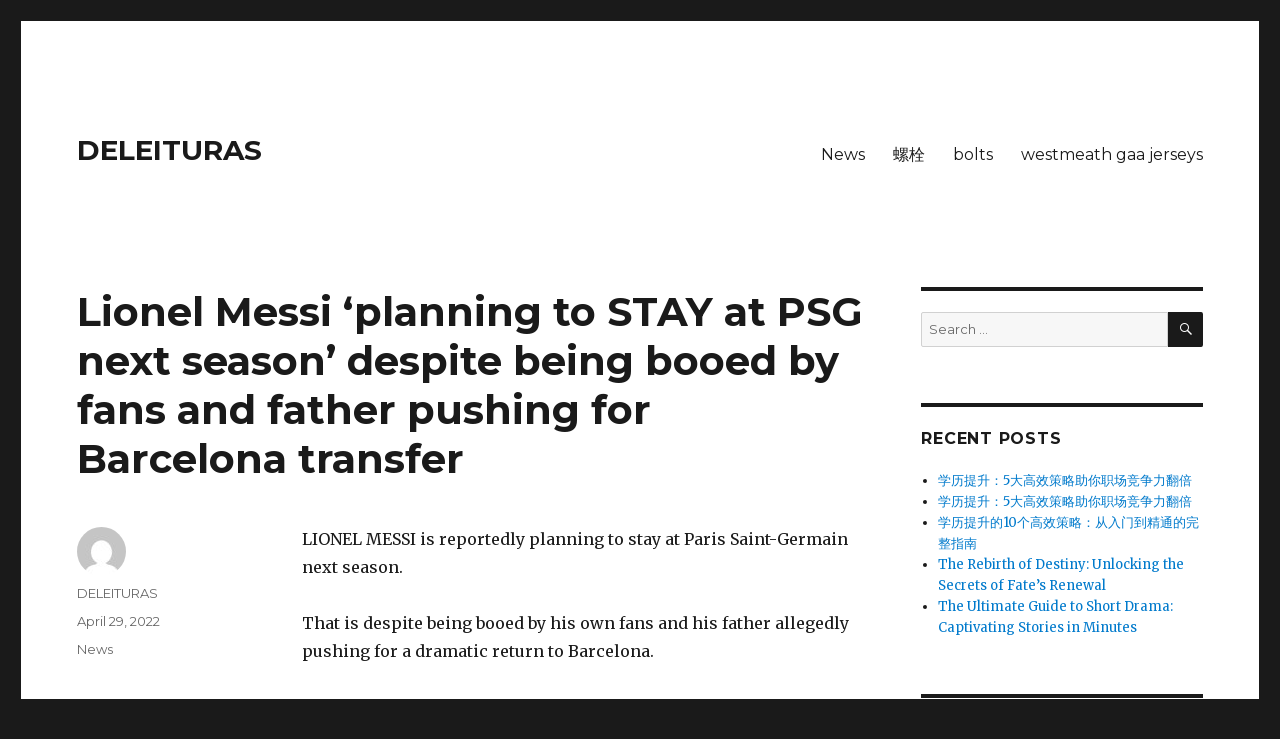

--- FILE ---
content_type: text/html; charset=UTF-8
request_url: https://sexzog.com/lionel-messi-planning-to-stay-at-psg-next-season-despite-being-booed-by-fans-and-father-pushing-for-barcelona-transfer/
body_size: 9251
content:
<!DOCTYPE html>
<html lang="en-US" class="no-js">
<head>
	<meta charset="UTF-8">
	<meta name="viewport" content="width=device-width, initial-scale=1">
	<link rel="profile" href="https://gmpg.org/xfn/11">
		<link rel="pingback" href="https://sexzog.com/xmlrpc.php">
		<script>(function(html){html.className = html.className.replace(/\bno-js\b/,'js')})(document.documentElement);</script>
<title>Lionel Messi ‘planning to STAY at PSG next season’ despite being booed by fans and father pushing for Barcelona transfer &#8211; DELEITURAS</title>
<meta name='robots' content='max-image-preview:large' />
	<style>img:is([sizes="auto" i], [sizes^="auto," i]) { contain-intrinsic-size: 3000px 1500px }</style>
	<link rel='dns-prefetch' href='//fonts.googleapis.com' />
<link rel="alternate" type="application/rss+xml" title="DELEITURAS &raquo; Feed" href="https://sexzog.com/feed/" />
<link rel="alternate" type="application/rss+xml" title="DELEITURAS &raquo; Comments Feed" href="https://sexzog.com/comments/feed/" />
<link rel="alternate" type="application/rss+xml" title="DELEITURAS &raquo; Lionel Messi ‘planning to STAY at PSG next season’ despite being booed by fans and father pushing for Barcelona transfer Comments Feed" href="https://sexzog.com/lionel-messi-planning-to-stay-at-psg-next-season-despite-being-booed-by-fans-and-father-pushing-for-barcelona-transfer/feed/" />
<script type="text/javascript">
/* <![CDATA[ */
window._wpemojiSettings = {"baseUrl":"https:\/\/s.w.org\/images\/core\/emoji\/16.0.1\/72x72\/","ext":".png","svgUrl":"https:\/\/s.w.org\/images\/core\/emoji\/16.0.1\/svg\/","svgExt":".svg","source":{"concatemoji":"https:\/\/sexzog.com\/wp-includes\/js\/wp-emoji-release.min.js?ver=6.8.3"}};
/*! This file is auto-generated */
!function(s,n){var o,i,e;function c(e){try{var t={supportTests:e,timestamp:(new Date).valueOf()};sessionStorage.setItem(o,JSON.stringify(t))}catch(e){}}function p(e,t,n){e.clearRect(0,0,e.canvas.width,e.canvas.height),e.fillText(t,0,0);var t=new Uint32Array(e.getImageData(0,0,e.canvas.width,e.canvas.height).data),a=(e.clearRect(0,0,e.canvas.width,e.canvas.height),e.fillText(n,0,0),new Uint32Array(e.getImageData(0,0,e.canvas.width,e.canvas.height).data));return t.every(function(e,t){return e===a[t]})}function u(e,t){e.clearRect(0,0,e.canvas.width,e.canvas.height),e.fillText(t,0,0);for(var n=e.getImageData(16,16,1,1),a=0;a<n.data.length;a++)if(0!==n.data[a])return!1;return!0}function f(e,t,n,a){switch(t){case"flag":return n(e,"\ud83c\udff3\ufe0f\u200d\u26a7\ufe0f","\ud83c\udff3\ufe0f\u200b\u26a7\ufe0f")?!1:!n(e,"\ud83c\udde8\ud83c\uddf6","\ud83c\udde8\u200b\ud83c\uddf6")&&!n(e,"\ud83c\udff4\udb40\udc67\udb40\udc62\udb40\udc65\udb40\udc6e\udb40\udc67\udb40\udc7f","\ud83c\udff4\u200b\udb40\udc67\u200b\udb40\udc62\u200b\udb40\udc65\u200b\udb40\udc6e\u200b\udb40\udc67\u200b\udb40\udc7f");case"emoji":return!a(e,"\ud83e\udedf")}return!1}function g(e,t,n,a){var r="undefined"!=typeof WorkerGlobalScope&&self instanceof WorkerGlobalScope?new OffscreenCanvas(300,150):s.createElement("canvas"),o=r.getContext("2d",{willReadFrequently:!0}),i=(o.textBaseline="top",o.font="600 32px Arial",{});return e.forEach(function(e){i[e]=t(o,e,n,a)}),i}function t(e){var t=s.createElement("script");t.src=e,t.defer=!0,s.head.appendChild(t)}"undefined"!=typeof Promise&&(o="wpEmojiSettingsSupports",i=["flag","emoji"],n.supports={everything:!0,everythingExceptFlag:!0},e=new Promise(function(e){s.addEventListener("DOMContentLoaded",e,{once:!0})}),new Promise(function(t){var n=function(){try{var e=JSON.parse(sessionStorage.getItem(o));if("object"==typeof e&&"number"==typeof e.timestamp&&(new Date).valueOf()<e.timestamp+604800&&"object"==typeof e.supportTests)return e.supportTests}catch(e){}return null}();if(!n){if("undefined"!=typeof Worker&&"undefined"!=typeof OffscreenCanvas&&"undefined"!=typeof URL&&URL.createObjectURL&&"undefined"!=typeof Blob)try{var e="postMessage("+g.toString()+"("+[JSON.stringify(i),f.toString(),p.toString(),u.toString()].join(",")+"));",a=new Blob([e],{type:"text/javascript"}),r=new Worker(URL.createObjectURL(a),{name:"wpTestEmojiSupports"});return void(r.onmessage=function(e){c(n=e.data),r.terminate(),t(n)})}catch(e){}c(n=g(i,f,p,u))}t(n)}).then(function(e){for(var t in e)n.supports[t]=e[t],n.supports.everything=n.supports.everything&&n.supports[t],"flag"!==t&&(n.supports.everythingExceptFlag=n.supports.everythingExceptFlag&&n.supports[t]);n.supports.everythingExceptFlag=n.supports.everythingExceptFlag&&!n.supports.flag,n.DOMReady=!1,n.readyCallback=function(){n.DOMReady=!0}}).then(function(){return e}).then(function(){var e;n.supports.everything||(n.readyCallback(),(e=n.source||{}).concatemoji?t(e.concatemoji):e.wpemoji&&e.twemoji&&(t(e.twemoji),t(e.wpemoji)))}))}((window,document),window._wpemojiSettings);
/* ]]> */
</script>
<style id='wp-emoji-styles-inline-css' type='text/css'>

	img.wp-smiley, img.emoji {
		display: inline !important;
		border: none !important;
		box-shadow: none !important;
		height: 1em !important;
		width: 1em !important;
		margin: 0 0.07em !important;
		vertical-align: -0.1em !important;
		background: none !important;
		padding: 0 !important;
	}
</style>
<link rel='stylesheet' id='wp-block-library-css' href='https://sexzog.com/wp-includes/css/dist/block-library/style.min.css?ver=6.8.3' type='text/css' media='all' />
<style id='classic-theme-styles-inline-css' type='text/css'>
/*! This file is auto-generated */
.wp-block-button__link{color:#fff;background-color:#32373c;border-radius:9999px;box-shadow:none;text-decoration:none;padding:calc(.667em + 2px) calc(1.333em + 2px);font-size:1.125em}.wp-block-file__button{background:#32373c;color:#fff;text-decoration:none}
</style>
<style id='global-styles-inline-css' type='text/css'>
:root{--wp--preset--aspect-ratio--square: 1;--wp--preset--aspect-ratio--4-3: 4/3;--wp--preset--aspect-ratio--3-4: 3/4;--wp--preset--aspect-ratio--3-2: 3/2;--wp--preset--aspect-ratio--2-3: 2/3;--wp--preset--aspect-ratio--16-9: 16/9;--wp--preset--aspect-ratio--9-16: 9/16;--wp--preset--color--black: #000000;--wp--preset--color--cyan-bluish-gray: #abb8c3;--wp--preset--color--white: #ffffff;--wp--preset--color--pale-pink: #f78da7;--wp--preset--color--vivid-red: #cf2e2e;--wp--preset--color--luminous-vivid-orange: #ff6900;--wp--preset--color--luminous-vivid-amber: #fcb900;--wp--preset--color--light-green-cyan: #7bdcb5;--wp--preset--color--vivid-green-cyan: #00d084;--wp--preset--color--pale-cyan-blue: #8ed1fc;--wp--preset--color--vivid-cyan-blue: #0693e3;--wp--preset--color--vivid-purple: #9b51e0;--wp--preset--gradient--vivid-cyan-blue-to-vivid-purple: linear-gradient(135deg,rgba(6,147,227,1) 0%,rgb(155,81,224) 100%);--wp--preset--gradient--light-green-cyan-to-vivid-green-cyan: linear-gradient(135deg,rgb(122,220,180) 0%,rgb(0,208,130) 100%);--wp--preset--gradient--luminous-vivid-amber-to-luminous-vivid-orange: linear-gradient(135deg,rgba(252,185,0,1) 0%,rgba(255,105,0,1) 100%);--wp--preset--gradient--luminous-vivid-orange-to-vivid-red: linear-gradient(135deg,rgba(255,105,0,1) 0%,rgb(207,46,46) 100%);--wp--preset--gradient--very-light-gray-to-cyan-bluish-gray: linear-gradient(135deg,rgb(238,238,238) 0%,rgb(169,184,195) 100%);--wp--preset--gradient--cool-to-warm-spectrum: linear-gradient(135deg,rgb(74,234,220) 0%,rgb(151,120,209) 20%,rgb(207,42,186) 40%,rgb(238,44,130) 60%,rgb(251,105,98) 80%,rgb(254,248,76) 100%);--wp--preset--gradient--blush-light-purple: linear-gradient(135deg,rgb(255,206,236) 0%,rgb(152,150,240) 100%);--wp--preset--gradient--blush-bordeaux: linear-gradient(135deg,rgb(254,205,165) 0%,rgb(254,45,45) 50%,rgb(107,0,62) 100%);--wp--preset--gradient--luminous-dusk: linear-gradient(135deg,rgb(255,203,112) 0%,rgb(199,81,192) 50%,rgb(65,88,208) 100%);--wp--preset--gradient--pale-ocean: linear-gradient(135deg,rgb(255,245,203) 0%,rgb(182,227,212) 50%,rgb(51,167,181) 100%);--wp--preset--gradient--electric-grass: linear-gradient(135deg,rgb(202,248,128) 0%,rgb(113,206,126) 100%);--wp--preset--gradient--midnight: linear-gradient(135deg,rgb(2,3,129) 0%,rgb(40,116,252) 100%);--wp--preset--font-size--small: 13px;--wp--preset--font-size--medium: 20px;--wp--preset--font-size--large: 36px;--wp--preset--font-size--x-large: 42px;--wp--preset--spacing--20: 0.44rem;--wp--preset--spacing--30: 0.67rem;--wp--preset--spacing--40: 1rem;--wp--preset--spacing--50: 1.5rem;--wp--preset--spacing--60: 2.25rem;--wp--preset--spacing--70: 3.38rem;--wp--preset--spacing--80: 5.06rem;--wp--preset--shadow--natural: 6px 6px 9px rgba(0, 0, 0, 0.2);--wp--preset--shadow--deep: 12px 12px 50px rgba(0, 0, 0, 0.4);--wp--preset--shadow--sharp: 6px 6px 0px rgba(0, 0, 0, 0.2);--wp--preset--shadow--outlined: 6px 6px 0px -3px rgba(255, 255, 255, 1), 6px 6px rgba(0, 0, 0, 1);--wp--preset--shadow--crisp: 6px 6px 0px rgba(0, 0, 0, 1);}:where(.is-layout-flex){gap: 0.5em;}:where(.is-layout-grid){gap: 0.5em;}body .is-layout-flex{display: flex;}.is-layout-flex{flex-wrap: wrap;align-items: center;}.is-layout-flex > :is(*, div){margin: 0;}body .is-layout-grid{display: grid;}.is-layout-grid > :is(*, div){margin: 0;}:where(.wp-block-columns.is-layout-flex){gap: 2em;}:where(.wp-block-columns.is-layout-grid){gap: 2em;}:where(.wp-block-post-template.is-layout-flex){gap: 1.25em;}:where(.wp-block-post-template.is-layout-grid){gap: 1.25em;}.has-black-color{color: var(--wp--preset--color--black) !important;}.has-cyan-bluish-gray-color{color: var(--wp--preset--color--cyan-bluish-gray) !important;}.has-white-color{color: var(--wp--preset--color--white) !important;}.has-pale-pink-color{color: var(--wp--preset--color--pale-pink) !important;}.has-vivid-red-color{color: var(--wp--preset--color--vivid-red) !important;}.has-luminous-vivid-orange-color{color: var(--wp--preset--color--luminous-vivid-orange) !important;}.has-luminous-vivid-amber-color{color: var(--wp--preset--color--luminous-vivid-amber) !important;}.has-light-green-cyan-color{color: var(--wp--preset--color--light-green-cyan) !important;}.has-vivid-green-cyan-color{color: var(--wp--preset--color--vivid-green-cyan) !important;}.has-pale-cyan-blue-color{color: var(--wp--preset--color--pale-cyan-blue) !important;}.has-vivid-cyan-blue-color{color: var(--wp--preset--color--vivid-cyan-blue) !important;}.has-vivid-purple-color{color: var(--wp--preset--color--vivid-purple) !important;}.has-black-background-color{background-color: var(--wp--preset--color--black) !important;}.has-cyan-bluish-gray-background-color{background-color: var(--wp--preset--color--cyan-bluish-gray) !important;}.has-white-background-color{background-color: var(--wp--preset--color--white) !important;}.has-pale-pink-background-color{background-color: var(--wp--preset--color--pale-pink) !important;}.has-vivid-red-background-color{background-color: var(--wp--preset--color--vivid-red) !important;}.has-luminous-vivid-orange-background-color{background-color: var(--wp--preset--color--luminous-vivid-orange) !important;}.has-luminous-vivid-amber-background-color{background-color: var(--wp--preset--color--luminous-vivid-amber) !important;}.has-light-green-cyan-background-color{background-color: var(--wp--preset--color--light-green-cyan) !important;}.has-vivid-green-cyan-background-color{background-color: var(--wp--preset--color--vivid-green-cyan) !important;}.has-pale-cyan-blue-background-color{background-color: var(--wp--preset--color--pale-cyan-blue) !important;}.has-vivid-cyan-blue-background-color{background-color: var(--wp--preset--color--vivid-cyan-blue) !important;}.has-vivid-purple-background-color{background-color: var(--wp--preset--color--vivid-purple) !important;}.has-black-border-color{border-color: var(--wp--preset--color--black) !important;}.has-cyan-bluish-gray-border-color{border-color: var(--wp--preset--color--cyan-bluish-gray) !important;}.has-white-border-color{border-color: var(--wp--preset--color--white) !important;}.has-pale-pink-border-color{border-color: var(--wp--preset--color--pale-pink) !important;}.has-vivid-red-border-color{border-color: var(--wp--preset--color--vivid-red) !important;}.has-luminous-vivid-orange-border-color{border-color: var(--wp--preset--color--luminous-vivid-orange) !important;}.has-luminous-vivid-amber-border-color{border-color: var(--wp--preset--color--luminous-vivid-amber) !important;}.has-light-green-cyan-border-color{border-color: var(--wp--preset--color--light-green-cyan) !important;}.has-vivid-green-cyan-border-color{border-color: var(--wp--preset--color--vivid-green-cyan) !important;}.has-pale-cyan-blue-border-color{border-color: var(--wp--preset--color--pale-cyan-blue) !important;}.has-vivid-cyan-blue-border-color{border-color: var(--wp--preset--color--vivid-cyan-blue) !important;}.has-vivid-purple-border-color{border-color: var(--wp--preset--color--vivid-purple) !important;}.has-vivid-cyan-blue-to-vivid-purple-gradient-background{background: var(--wp--preset--gradient--vivid-cyan-blue-to-vivid-purple) !important;}.has-light-green-cyan-to-vivid-green-cyan-gradient-background{background: var(--wp--preset--gradient--light-green-cyan-to-vivid-green-cyan) !important;}.has-luminous-vivid-amber-to-luminous-vivid-orange-gradient-background{background: var(--wp--preset--gradient--luminous-vivid-amber-to-luminous-vivid-orange) !important;}.has-luminous-vivid-orange-to-vivid-red-gradient-background{background: var(--wp--preset--gradient--luminous-vivid-orange-to-vivid-red) !important;}.has-very-light-gray-to-cyan-bluish-gray-gradient-background{background: var(--wp--preset--gradient--very-light-gray-to-cyan-bluish-gray) !important;}.has-cool-to-warm-spectrum-gradient-background{background: var(--wp--preset--gradient--cool-to-warm-spectrum) !important;}.has-blush-light-purple-gradient-background{background: var(--wp--preset--gradient--blush-light-purple) !important;}.has-blush-bordeaux-gradient-background{background: var(--wp--preset--gradient--blush-bordeaux) !important;}.has-luminous-dusk-gradient-background{background: var(--wp--preset--gradient--luminous-dusk) !important;}.has-pale-ocean-gradient-background{background: var(--wp--preset--gradient--pale-ocean) !important;}.has-electric-grass-gradient-background{background: var(--wp--preset--gradient--electric-grass) !important;}.has-midnight-gradient-background{background: var(--wp--preset--gradient--midnight) !important;}.has-small-font-size{font-size: var(--wp--preset--font-size--small) !important;}.has-medium-font-size{font-size: var(--wp--preset--font-size--medium) !important;}.has-large-font-size{font-size: var(--wp--preset--font-size--large) !important;}.has-x-large-font-size{font-size: var(--wp--preset--font-size--x-large) !important;}
:where(.wp-block-post-template.is-layout-flex){gap: 1.25em;}:where(.wp-block-post-template.is-layout-grid){gap: 1.25em;}
:where(.wp-block-columns.is-layout-flex){gap: 2em;}:where(.wp-block-columns.is-layout-grid){gap: 2em;}
:root :where(.wp-block-pullquote){font-size: 1.5em;line-height: 1.6;}
</style>
<link rel='stylesheet' id='twentysixteen-fonts-css' href='https://fonts.googleapis.com/css?family=Merriweather%3A400%2C700%2C900%2C400italic%2C700italic%2C900italic%7CMontserrat%3A400%2C700%7CInconsolata%3A400&#038;subset=latin%2Clatin-ext' type='text/css' media='all' />
<link rel='stylesheet' id='genericons-css' href='https://sexzog.com/wp-content/themes/twentysixteen/genericons/genericons.css?ver=3.4.1' type='text/css' media='all' />
<link rel='stylesheet' id='twentysixteen-style-css' href='https://sexzog.com/wp-content/themes/twentysixteen/style.css?ver=6.8.3' type='text/css' media='all' />
<!--[if lt IE 10]>
<link rel='stylesheet' id='twentysixteen-ie-css' href='https://sexzog.com/wp-content/themes/twentysixteen/css/ie.css?ver=20160816' type='text/css' media='all' />
<![endif]-->
<!--[if lt IE 9]>
<link rel='stylesheet' id='twentysixteen-ie8-css' href='https://sexzog.com/wp-content/themes/twentysixteen/css/ie8.css?ver=20160816' type='text/css' media='all' />
<![endif]-->
<!--[if lt IE 8]>
<link rel='stylesheet' id='twentysixteen-ie7-css' href='https://sexzog.com/wp-content/themes/twentysixteen/css/ie7.css?ver=20160816' type='text/css' media='all' />
<![endif]-->
<!--[if lt IE 9]>
<script type="text/javascript" src="https://sexzog.com/wp-content/themes/twentysixteen/js/html5.js?ver=3.7.3" id="twentysixteen-html5-js"></script>
<![endif]-->
<script type="text/javascript" src="https://sexzog.com/wp-includes/js/jquery/jquery.min.js?ver=3.7.1" id="jquery-core-js"></script>
<script type="text/javascript" src="https://sexzog.com/wp-includes/js/jquery/jquery-migrate.min.js?ver=3.4.1" id="jquery-migrate-js"></script>
<link rel="https://api.w.org/" href="https://sexzog.com/wp-json/" /><link rel="alternate" title="JSON" type="application/json" href="https://sexzog.com/wp-json/wp/v2/posts/22346" /><link rel="EditURI" type="application/rsd+xml" title="RSD" href="https://sexzog.com/xmlrpc.php?rsd" />
<meta name="generator" content="WordPress 6.8.3" />
<link rel="canonical" href="https://sexzog.com/lionel-messi-planning-to-stay-at-psg-next-season-despite-being-booed-by-fans-and-father-pushing-for-barcelona-transfer/" />
<link rel='shortlink' href='https://sexzog.com/?p=22346' />
<link rel="alternate" title="oEmbed (JSON)" type="application/json+oembed" href="https://sexzog.com/wp-json/oembed/1.0/embed?url=https%3A%2F%2Fsexzog.com%2Flionel-messi-planning-to-stay-at-psg-next-season-despite-being-booed-by-fans-and-father-pushing-for-barcelona-transfer%2F" />
<link rel="alternate" title="oEmbed (XML)" type="text/xml+oembed" href="https://sexzog.com/wp-json/oembed/1.0/embed?url=https%3A%2F%2Fsexzog.com%2Flionel-messi-planning-to-stay-at-psg-next-season-despite-being-booed-by-fans-and-father-pushing-for-barcelona-transfer%2F&#038;format=xml" />
<style type="text/css">.recentcomments a{display:inline !important;padding:0 !important;margin:0 !important;}</style></head>

<body class="wp-singular post-template-default single single-post postid-22346 single-format-standard wp-theme-twentysixteen group-blog">
<div id="page" class="site">
	<div class="site-inner">
		<a class="skip-link screen-reader-text" href="#content">Skip to content</a>

		<header id="masthead" class="site-header" role="banner">
			<div class="site-header-main">
				<div class="site-branding">
					
											<p class="site-title"><a href="https://sexzog.com/" rel="home">DELEITURAS</a></p>
									</div><!-- .site-branding -->

									<button id="menu-toggle" class="menu-toggle">Menu</button>

					<div id="site-header-menu" class="site-header-menu">
													<nav id="site-navigation" class="main-navigation" role="navigation" aria-label="Primary Menu">
								<div class="menu-home-container"><ul id="menu-home" class="primary-menu"><li id="menu-item-14845" class="menu-item menu-item-type-taxonomy menu-item-object-category current-post-ancestor current-menu-parent current-post-parent menu-item-14845"><a href="https://sexzog.com/category/news/">News</a></li>
<li id="menu-item-4380" class="menu-item menu-item-type-custom menu-item-object-custom menu-item-4380"><a href="https://www.ti-bolts.com">螺栓</a></li>
<li id="menu-item-14846" class="menu-item menu-item-type-custom menu-item-object-custom menu-item-14846"><a href="https://www.titaniumbolts.com">bolts</a></li>
<li id="menu-item-16104" class="menu-item menu-item-type-custom menu-item-object-custom menu-item-16104"><a href="https://www.igaashop.com/westmeath.html">westmeath gaa jerseys</a></li>
</ul></div>							</nav><!-- .main-navigation -->
						
													<nav id="social-navigation" class="social-navigation" role="navigation" aria-label="Social Links Menu">
								<div class="menu-home-container"><ul id="menu-home-1" class="social-links-menu"><li class="menu-item menu-item-type-taxonomy menu-item-object-category current-post-ancestor current-menu-parent current-post-parent menu-item-14845"><a href="https://sexzog.com/category/news/"><span class="screen-reader-text">News</span></a></li>
<li class="menu-item menu-item-type-custom menu-item-object-custom menu-item-4380"><a href="https://www.ti-bolts.com"><span class="screen-reader-text">螺栓</span></a></li>
<li class="menu-item menu-item-type-custom menu-item-object-custom menu-item-14846"><a href="https://www.titaniumbolts.com"><span class="screen-reader-text">bolts</span></a></li>
<li class="menu-item menu-item-type-custom menu-item-object-custom menu-item-16104"><a href="https://www.igaashop.com/westmeath.html"><span class="screen-reader-text">westmeath gaa jerseys</span></a></li>
</ul></div>							</nav><!-- .social-navigation -->
											</div><!-- .site-header-menu -->
							</div><!-- .site-header-main -->

					</header><!-- .site-header -->

		<div id="content" class="site-content">

<div id="primary" class="content-area">
	<main id="main" class="site-main" role="main">
		
<article id="post-22346" class="post-22346 post type-post status-publish format-standard hentry category-news">
	<header class="entry-header">
		<h1 class="entry-title">Lionel Messi ‘planning to STAY at PSG next season’ despite being booed by fans and father pushing for Barcelona transfer</h1>	</header><!-- .entry-header -->

	
	
	<div class="entry-content">
		<p>LIONEL MESSI is reportedly planning to stay at Paris Saint-Germain next season.</p>
<p>That is despite being booed by his own fans and his father allegedly pushing for a dramatic return to Barcelona. </p>
<p>There has been plenty of speculation suggesting the Argentine, 34, may quit the French giants after just one season.</p>
<p>But journalist Matteo Moretto reports Messi plans is to stick with it at the Parc des Princes.</p>
<p>2022 is a crucial year for PSG &#8211; because of their owner&#x27;s Qatari background ahead of hosting the World Cup. </p>
<p>And keeping Messi is, therefore, a major priority. </p>
<p>However, it is understood he is &#x27;unhappy&#x27; with a range of things on and off the field at PSG. </p>
<p>On the pitch, Messi has managed just two Ligue 1 goals in 18 appearances this season and was accused of going missing as they crashed out of the Champions League at Real Madrid. </p>
<p>Then furious PSG fans demanded Messi &#8211; who earns a reported £1million a week in France &#8211; QUIT the club in a graffiti message at the club&#x27;s training ground.</p>
<p>Click Here: <a href='' title=''></a></p>
<p>It came just hours after Neymar and Messi were booed with every touch of the ball during the Ligue 1 win over Bordeaux.</p></p>
	</div><!-- .entry-content -->

	<footer class="entry-footer">
		<span class="byline"><span class="author vcard"><img alt='' src='https://secure.gravatar.com/avatar/919ec78ceb29b7ef54a474b1d7980c3ddaa9cd7c8e20bc20ad44f8778c8c1a4a?s=49&#038;d=mm&#038;r=g' srcset='https://secure.gravatar.com/avatar/919ec78ceb29b7ef54a474b1d7980c3ddaa9cd7c8e20bc20ad44f8778c8c1a4a?s=98&#038;d=mm&#038;r=g 2x' class='avatar avatar-49 photo' height='49' width='49' decoding='async'/><span class="screen-reader-text">Author </span> <a class="url fn n" href="https://sexzog.com/author/mobanmarket/">DELEITURAS</a></span></span><span class="posted-on"><span class="screen-reader-text">Posted on </span><a href="https://sexzog.com/lionel-messi-planning-to-stay-at-psg-next-season-despite-being-booed-by-fans-and-father-pushing-for-barcelona-transfer/" rel="bookmark"><time class="entry-date published updated" datetime="2022-04-29T19:05:27+00:00">April 29, 2022</time></a></span><span class="cat-links"><span class="screen-reader-text">Categories </span><a href="https://sexzog.com/category/news/" rel="category tag">News</a></span>			</footer><!-- .entry-footer -->
</article><!-- #post-## -->

<div id="comments" class="comments-area">

	
	
		<div id="respond" class="comment-respond">
		<h2 id="reply-title" class="comment-reply-title">Leave a Reply <small><a rel="nofollow" id="cancel-comment-reply-link" href="/lionel-messi-planning-to-stay-at-psg-next-season-despite-being-booed-by-fans-and-father-pushing-for-barcelona-transfer/#respond" style="display:none;">Cancel reply</a></small></h2><form action="https://sexzog.com/wp-comments-post.php" method="post" id="commentform" class="comment-form"><p class="comment-notes"><span id="email-notes">Your email address will not be published.</span> <span class="required-field-message">Required fields are marked <span class="required">*</span></span></p><p class="comment-form-comment"><label for="comment">Comment <span class="required">*</span></label> <textarea id="comment" name="comment" cols="45" rows="8" maxlength="65525" required></textarea></p><p class="comment-form-author"><label for="author">Name <span class="required">*</span></label> <input id="author" name="author" type="text" value="" size="30" maxlength="245" autocomplete="name" required /></p>
<p class="comment-form-email"><label for="email">Email <span class="required">*</span></label> <input id="email" name="email" type="email" value="" size="30" maxlength="100" aria-describedby="email-notes" autocomplete="email" required /></p>
<p class="comment-form-url"><label for="url">Website</label> <input id="url" name="url" type="url" value="" size="30" maxlength="200" autocomplete="url" /></p>
<p class="comment-form-cookies-consent"><input id="wp-comment-cookies-consent" name="wp-comment-cookies-consent" type="checkbox" value="yes" /> <label for="wp-comment-cookies-consent">Save my name, email, and website in this browser for the next time I comment.</label></p>
<p class="form-submit"><input name="submit" type="submit" id="submit" class="submit" value="Post Comment" /> <input type='hidden' name='comment_post_ID' value='22346' id='comment_post_ID' />
<input type='hidden' name='comment_parent' id='comment_parent' value='0' />
</p></form>	</div><!-- #respond -->
	
</div><!-- .comments-area -->

	<nav class="navigation post-navigation" aria-label="Posts">
		<h2 class="screen-reader-text">Post navigation</h2>
		<div class="nav-links"><div class="nav-previous"><a href="https://sexzog.com/furious-piers-morgan-tweets-anger-as-aubameyang-scores-barcelona-winner-night-after-arsenal-draw-blank-against-liverpool/" rel="prev"><span class="meta-nav" aria-hidden="true">Previous</span> <span class="screen-reader-text">Previous post:</span> <span class="post-title">Furious Piers Morgan tweets anger as Aubameyang scores Barcelona winner night after Arsenal draw blank against Liverpool</span></a></div><div class="nav-next"><a href="https://sexzog.com/man-utd-arsenal-and-newcastle-set-for-50m-transfer-battle-for-bayer-leverkusen-winger-moussa-diaby/" rel="next"><span class="meta-nav" aria-hidden="true">Next</span> <span class="screen-reader-text">Next post:</span> <span class="post-title">Man Utd, Arsenal and Newcastle set for £50m transfer battle for Bayer Leverkusen winger Moussa Diaby</span></a></div></div>
	</nav>
	</main><!-- .site-main -->

	
</div><!-- .content-area -->


	<aside id="secondary" class="sidebar widget-area" role="complementary">
		<section id="search-2" class="widget widget_search">
<form role="search" method="get" class="search-form" action="https://sexzog.com/">
	<label>
		<span class="screen-reader-text">Search for:</span>
		<input type="search" class="search-field" placeholder="Search &hellip;" value="" name="s" />
	</label>
	<button type="submit" class="search-submit"><span class="screen-reader-text">Search</span></button>
</form>
</section>
		<section id="recent-posts-2" class="widget widget_recent_entries">
		<h2 class="widget-title">Recent Posts</h2>
		<ul>
											<li>
					<a href="https://sexzog.com/%e5%ad%a6%e5%8e%86%e6%8f%90%e5%8d%87%ef%bc%9a5%e5%a4%a7%e9%ab%98%e6%95%88%e7%ad%96%e7%95%a5%e5%8a%a9%e4%bd%a0%e8%81%8c%e5%9c%ba%e7%ab%9e%e4%ba%89%e5%8a%9b%e7%bf%bb%e5%80%8d-2/">学历提升：5大高效策略助你职场竞争力翻倍</a>
									</li>
											<li>
					<a href="https://sexzog.com/%e5%ad%a6%e5%8e%86%e6%8f%90%e5%8d%87%ef%bc%9a5%e5%a4%a7%e9%ab%98%e6%95%88%e7%ad%96%e7%95%a5%e5%8a%a9%e4%bd%a0%e8%81%8c%e5%9c%ba%e7%ab%9e%e4%ba%89%e5%8a%9b%e7%bf%bb%e5%80%8d/">学历提升：5大高效策略助你职场竞争力翻倍</a>
									</li>
											<li>
					<a href="https://sexzog.com/%e5%ad%a6%e5%8e%86%e6%8f%90%e5%8d%87%e7%9a%8410%e4%b8%aa%e9%ab%98%e6%95%88%e7%ad%96%e7%95%a5%ef%bc%9a%e4%bb%8e%e5%85%a5%e9%97%a8%e5%88%b0%e7%b2%be%e9%80%9a%e7%9a%84%e5%ae%8c%e6%95%b4%e6%8c%87%e5%8d%97/">学历提升的10个高效策略：从入门到精通的完整指南</a>
									</li>
											<li>
					<a href="https://sexzog.com/the-rebirth-of-destiny-unlocking-the-secrets-of-fates-renewal/">The Rebirth of Destiny: Unlocking the Secrets of Fate&#8217;s Renewal</a>
									</li>
											<li>
					<a href="https://sexzog.com/the-ultimate-guide-to-short-drama-captivating-stories-in-minutes-2/">The Ultimate Guide to Short Drama: Captivating Stories in Minutes</a>
									</li>
					</ul>

		</section><section id="recent-comments-2" class="widget widget_recent_comments"><h2 class="widget-title">Recent Comments</h2><ul id="recentcomments"></ul></section><section id="archives-2" class="widget widget_archive"><h2 class="widget-title">Archives</h2>
			<ul>
					<li><a href='https://sexzog.com/2025/08/'>August 2025</a></li>
	<li><a href='https://sexzog.com/2025/07/'>July 2025</a></li>
	<li><a href='https://sexzog.com/2025/06/'>June 2025</a></li>
	<li><a href='https://sexzog.com/2025/05/'>May 2025</a></li>
	<li><a href='https://sexzog.com/2025/04/'>April 2025</a></li>
	<li><a href='https://sexzog.com/2025/03/'>March 2025</a></li>
	<li><a href='https://sexzog.com/2025/02/'>February 2025</a></li>
	<li><a href='https://sexzog.com/2025/01/'>January 2025</a></li>
	<li><a href='https://sexzog.com/2024/12/'>December 2024</a></li>
	<li><a href='https://sexzog.com/2024/11/'>November 2024</a></li>
	<li><a href='https://sexzog.com/2024/10/'>October 2024</a></li>
	<li><a href='https://sexzog.com/2024/09/'>September 2024</a></li>
	<li><a href='https://sexzog.com/2024/08/'>August 2024</a></li>
	<li><a href='https://sexzog.com/2024/07/'>July 2024</a></li>
	<li><a href='https://sexzog.com/2024/06/'>June 2024</a></li>
	<li><a href='https://sexzog.com/2024/05/'>May 2024</a></li>
	<li><a href='https://sexzog.com/2024/04/'>April 2024</a></li>
	<li><a href='https://sexzog.com/2024/03/'>March 2024</a></li>
	<li><a href='https://sexzog.com/2024/02/'>February 2024</a></li>
	<li><a href='https://sexzog.com/2024/01/'>January 2024</a></li>
	<li><a href='https://sexzog.com/2023/04/'>April 2023</a></li>
	<li><a href='https://sexzog.com/2023/03/'>March 2023</a></li>
	<li><a href='https://sexzog.com/2023/02/'>February 2023</a></li>
	<li><a href='https://sexzog.com/2023/01/'>January 2023</a></li>
	<li><a href='https://sexzog.com/2022/12/'>December 2022</a></li>
	<li><a href='https://sexzog.com/2022/11/'>November 2022</a></li>
	<li><a href='https://sexzog.com/2022/10/'>October 2022</a></li>
	<li><a href='https://sexzog.com/2022/09/'>September 2022</a></li>
	<li><a href='https://sexzog.com/2022/08/'>August 2022</a></li>
	<li><a href='https://sexzog.com/2022/07/'>July 2022</a></li>
	<li><a href='https://sexzog.com/2022/06/'>June 2022</a></li>
	<li><a href='https://sexzog.com/2022/05/'>May 2022</a></li>
	<li><a href='https://sexzog.com/2022/04/'>April 2022</a></li>
	<li><a href='https://sexzog.com/2022/03/'>March 2022</a></li>
	<li><a href='https://sexzog.com/2022/02/'>February 2022</a></li>
	<li><a href='https://sexzog.com/2022/01/'>January 2022</a></li>
	<li><a href='https://sexzog.com/2021/12/'>December 2021</a></li>
	<li><a href='https://sexzog.com/2021/10/'>October 2021</a></li>
	<li><a href='https://sexzog.com/2021/09/'>September 2021</a></li>
	<li><a href='https://sexzog.com/2021/08/'>August 2021</a></li>
	<li><a href='https://sexzog.com/2021/07/'>July 2021</a></li>
	<li><a href='https://sexzog.com/2021/06/'>June 2021</a></li>
	<li><a href='https://sexzog.com/2021/05/'>May 2021</a></li>
	<li><a href='https://sexzog.com/2021/04/'>April 2021</a></li>
	<li><a href='https://sexzog.com/2021/03/'>March 2021</a></li>
	<li><a href='https://sexzog.com/2021/02/'>February 2021</a></li>
	<li><a href='https://sexzog.com/2021/01/'>January 2021</a></li>
	<li><a href='https://sexzog.com/2020/12/'>December 2020</a></li>
	<li><a href='https://sexzog.com/2020/11/'>November 2020</a></li>
	<li><a href='https://sexzog.com/2020/10/'>October 2020</a></li>
	<li><a href='https://sexzog.com/2020/09/'>September 2020</a></li>
	<li><a href='https://sexzog.com/2020/08/'>August 2020</a></li>
	<li><a href='https://sexzog.com/2020/07/'>July 2020</a></li>
	<li><a href='https://sexzog.com/2020/06/'>June 2020</a></li>
	<li><a href='https://sexzog.com/2020/05/'>May 2020</a></li>
	<li><a href='https://sexzog.com/2020/04/'>April 2020</a></li>
	<li><a href='https://sexzog.com/2020/03/'>March 2020</a></li>
	<li><a href='https://sexzog.com/2020/02/'>February 2020</a></li>
	<li><a href='https://sexzog.com/2020/01/'>January 2020</a></li>
	<li><a href='https://sexzog.com/2019/12/'>December 2019</a></li>
	<li><a href='https://sexzog.com/2019/11/'>November 2019</a></li>
	<li><a href='https://sexzog.com/2019/10/'>October 2019</a></li>
	<li><a href='https://sexzog.com/2019/09/'>September 2019</a></li>
	<li><a href='https://sexzog.com/2019/08/'>August 2019</a></li>
	<li><a href='https://sexzog.com/2019/07/'>July 2019</a></li>
	<li><a href='https://sexzog.com/2019/06/'>June 2019</a></li>
	<li><a href='https://sexzog.com/2019/05/'>May 2019</a></li>
	<li><a href='https://sexzog.com/2019/03/'>March 2019</a></li>
			</ul>

			</section><section id="categories-2" class="widget widget_categories"><h2 class="widget-title">Categories</h2>
			<ul>
					<li class="cat-item cat-item-3"><a href="https://sexzog.com/category/news/">News</a>
</li>
	<li class="cat-item cat-item-1"><a href="https://sexzog.com/category/story/">Story</a>
</li>
			</ul>

			</section><section id="meta-2" class="widget widget_meta"><h2 class="widget-title">Meta</h2>
		<ul>
						<li><a href="https://sexzog.com/wp-login.php">Log in</a></li>
			<li><a href="https://sexzog.com/feed/">Entries feed</a></li>
			<li><a href="https://sexzog.com/comments/feed/">Comments feed</a></li>

			<li><a href="https://wordpress.org/">WordPress.org</a></li>
		</ul>

		</section>	</aside><!-- .sidebar .widget-area -->

		</div><!-- .site-content -->

		<footer id="colophon" class="site-footer" role="contentinfo">
							<nav class="main-navigation" role="navigation" aria-label="Footer Primary Menu">
					<div class="menu-home-container"><ul id="menu-home-2" class="primary-menu"><li class="menu-item menu-item-type-taxonomy menu-item-object-category current-post-ancestor current-menu-parent current-post-parent menu-item-14845"><a href="https://sexzog.com/category/news/">News</a></li>
<li class="menu-item menu-item-type-custom menu-item-object-custom menu-item-4380"><a href="https://www.ti-bolts.com">螺栓</a></li>
<li class="menu-item menu-item-type-custom menu-item-object-custom menu-item-14846"><a href="https://www.titaniumbolts.com">bolts</a></li>
<li class="menu-item menu-item-type-custom menu-item-object-custom menu-item-16104"><a href="https://www.igaashop.com/westmeath.html">westmeath gaa jerseys</a></li>
</ul></div>				</nav><!-- .main-navigation -->
			
							<nav class="social-navigation" role="navigation" aria-label="Footer Social Links Menu">
					<div class="menu-home-container"><ul id="menu-home-3" class="social-links-menu"><li class="menu-item menu-item-type-taxonomy menu-item-object-category current-post-ancestor current-menu-parent current-post-parent menu-item-14845"><a href="https://sexzog.com/category/news/"><span class="screen-reader-text">News</span></a></li>
<li class="menu-item menu-item-type-custom menu-item-object-custom menu-item-4380"><a href="https://www.ti-bolts.com"><span class="screen-reader-text">螺栓</span></a></li>
<li class="menu-item menu-item-type-custom menu-item-object-custom menu-item-14846"><a href="https://www.titaniumbolts.com"><span class="screen-reader-text">bolts</span></a></li>
<li class="menu-item menu-item-type-custom menu-item-object-custom menu-item-16104"><a href="https://www.igaashop.com/westmeath.html"><span class="screen-reader-text">westmeath gaa jerseys</span></a></li>
</ul></div>				</nav><!-- .social-navigation -->
			
			<div class="site-info">
								<span class="site-title"><a href="https://sexzog.com/" rel="home">DELEITURAS</a></span>
								<a href="https://wordpress.org/" class="imprint">
					Proudly powered by WordPress				</a>
			</div><!-- .site-info -->
		</footer><!-- .site-footer -->
	</div><!-- .site-inner -->
</div><!-- .site -->

<script type="speculationrules">
{"prefetch":[{"source":"document","where":{"and":[{"href_matches":"\/*"},{"not":{"href_matches":["\/wp-*.php","\/wp-admin\/*","\/wp-content\/uploads\/*","\/wp-content\/*","\/wp-content\/plugins\/*","\/wp-content\/themes\/twentysixteen\/*","\/*\\?(.+)"]}},{"not":{"selector_matches":"a[rel~=\"nofollow\"]"}},{"not":{"selector_matches":".no-prefetch, .no-prefetch a"}}]},"eagerness":"conservative"}]}
</script>
<script type="text/javascript" src="https://sexzog.com/wp-content/themes/twentysixteen/js/skip-link-focus-fix.js?ver=20160816" id="twentysixteen-skip-link-focus-fix-js"></script>
<script type="text/javascript" src="https://sexzog.com/wp-includes/js/comment-reply.min.js?ver=6.8.3" id="comment-reply-js" async="async" data-wp-strategy="async"></script>
<script type="text/javascript" id="twentysixteen-script-js-extra">
/* <![CDATA[ */
var screenReaderText = {"expand":"expand child menu","collapse":"collapse child menu"};
/* ]]> */
</script>
<script type="text/javascript" src="https://sexzog.com/wp-content/themes/twentysixteen/js/functions.js?ver=20160816" id="twentysixteen-script-js"></script>
<script defer src="https://static.cloudflareinsights.com/beacon.min.js/vcd15cbe7772f49c399c6a5babf22c1241717689176015" integrity="sha512-ZpsOmlRQV6y907TI0dKBHq9Md29nnaEIPlkf84rnaERnq6zvWvPUqr2ft8M1aS28oN72PdrCzSjY4U6VaAw1EQ==" data-cf-beacon='{"version":"2024.11.0","token":"47fe27843a934dfab4e764f9709d0e8d","r":1,"server_timing":{"name":{"cfCacheStatus":true,"cfEdge":true,"cfExtPri":true,"cfL4":true,"cfOrigin":true,"cfSpeedBrain":true},"location_startswith":null}}' crossorigin="anonymous"></script>
</body>
</html>
